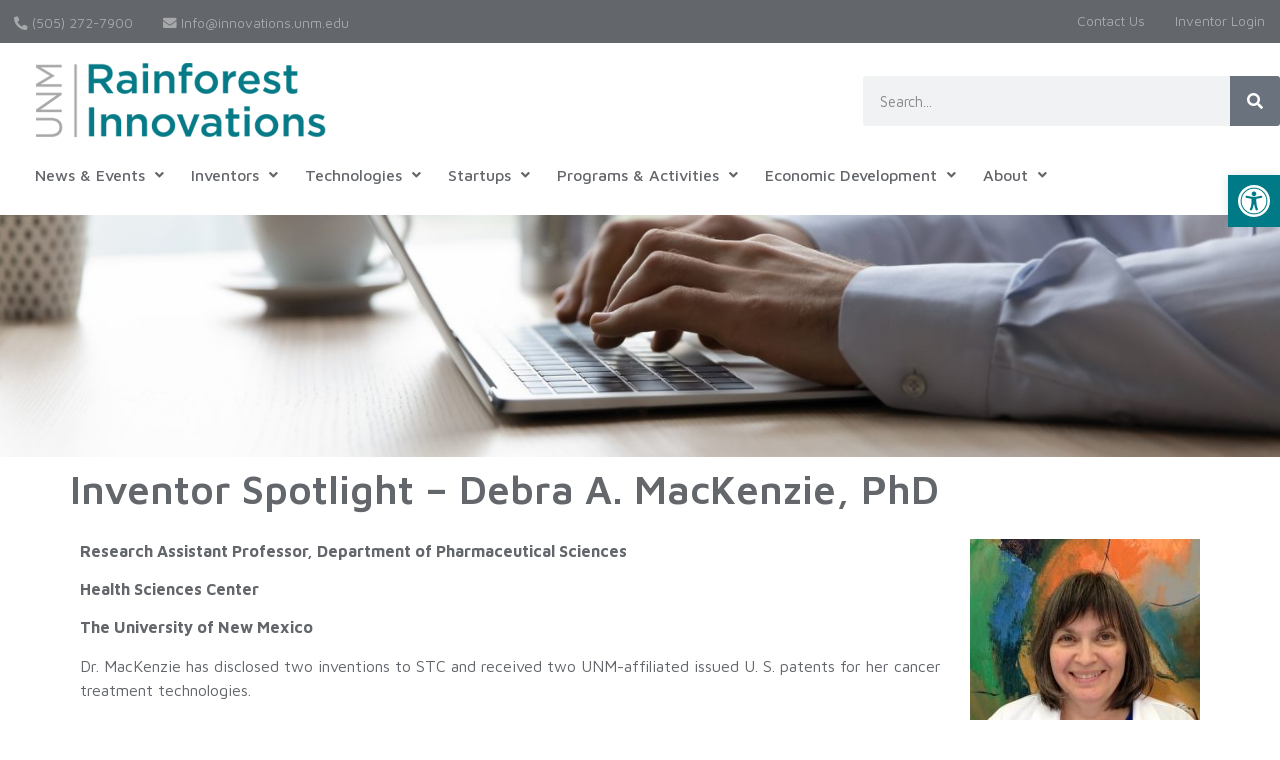

--- FILE ---
content_type: text/css
request_url: https://innovations.unm.edu/wp-content/uploads/elementor/css/post-5.css?ver=1767730843
body_size: 561
content:
.elementor-kit-5{--e-global-color-primary:#007A86;--e-global-color-secondary:#63666A;--e-global-color-text:#63666A;--e-global-color-accent:#007A86;--e-global-color-907aaf2:#007A86;--e-global-typography-primary-font-family:"Maven Pro";--e-global-typography-primary-font-weight:600;--e-global-typography-secondary-font-family:"Maven Pro";--e-global-typography-secondary-font-weight:400;--e-global-typography-text-font-family:"Maven Pro";--e-global-typography-text-font-weight:400;--e-global-typography-accent-font-family:"Maven Pro";--e-global-typography-accent-font-weight:500;color:#63666A;font-family:"Maven Pro", calibri;font-weight:400;}.elementor-kit-5 e-page-transition{background-color:#FFBC7D;}.elementor-kit-5 a{color:#007A86;font-family:"Maven Pro", calibri;}.elementor-kit-5 a:hover{color:#008A97;text-decoration:underline;}.elementor-kit-5 h1{color:#63666A;font-family:"Maven Pro", calibri;font-weight:600;text-transform:capitalize;}.elementor-kit-5 h2{color:#63666A;font-weight:600;}.elementor-kit-5 h3{color:#63666A;font-weight:600;}.elementor-kit-5 h4{color:#63666A;font-weight:600;}.elementor-kit-5 h5{color:#63666A;font-weight:600;}.elementor-kit-5 h6{color:#63666A;font-weight:600;}.elementor-section.elementor-section-boxed > .elementor-container{max-width:1140px;}.e-con{--container-max-width:1140px;}.elementor-widget:not(:last-child){margin-block-end:20px;}.elementor-element{--widgets-spacing:20px 20px;--widgets-spacing-row:20px;--widgets-spacing-column:20px;}{}h1.entry-title{display:var(--page-title-display);}.site-header .header-inner{width:0px;max-width:100%;}.site-header{padding-inline-end:0px;padding-inline-start:0px;}.site-header .site-branding .site-logo img{width:0px;max-width:0px;}@media(max-width:1024px){.elementor-section.elementor-section-boxed > .elementor-container{max-width:1024px;}.e-con{--container-max-width:1024px;}}@media(max-width:767px){.elementor-section.elementor-section-boxed > .elementor-container{max-width:767px;}.e-con{--container-max-width:767px;}}

--- FILE ---
content_type: text/css
request_url: https://innovations.unm.edu/wp-content/uploads/elementor/css/post-10462.css?ver=1767730870
body_size: 694
content:
.elementor-10462 .elementor-element.elementor-element-9fd4a1f .elementor-icon-list-icon{width:14px;}.elementor-10462 .elementor-element.elementor-element-9fd4a1f .elementor-icon-list-icon i{font-size:14px;}.elementor-10462 .elementor-element.elementor-element-9fd4a1f .elementor-icon-list-icon svg{--e-icon-list-icon-size:14px;}.elementor-10462 .elementor-element.elementor-element-87ce820{--spacer-size:50px;}.elementor-10462 .elementor-element.elementor-element-dfe6010:not(.elementor-motion-effects-element-type-background), .elementor-10462 .elementor-element.elementor-element-dfe6010 > .elementor-motion-effects-container > .elementor-motion-effects-layer{background-color:#63666A;}.elementor-10462 .elementor-element.elementor-element-dfe6010{transition:background 0.3s, border 0.3s, border-radius 0.3s, box-shadow 0.3s;}.elementor-10462 .elementor-element.elementor-element-dfe6010 > .elementor-background-overlay{transition:background 0.3s, border-radius 0.3s, opacity 0.3s;}.elementor-10462 .elementor-element.elementor-element-6a871dc{--grid-template-columns:repeat(0, auto);--icon-size:17px;--grid-column-gap:19px;--grid-row-gap:0px;}.elementor-10462 .elementor-element.elementor-element-6a871dc .elementor-widget-container{text-align:center;}.elementor-10462 .elementor-element.elementor-element-6a871dc > .elementor-widget-container{padding:0px 0px 0px 0px;}.elementor-10462 .elementor-element.elementor-element-6a871dc .elementor-social-icon{background-color:#2B9FAA;}.elementor-10462 .elementor-element.elementor-element-6a871dc .elementor-social-icon:hover{background-color:#007A86;}.elementor-10462 .elementor-element.elementor-element-a125980:not(.elementor-motion-effects-element-type-background), .elementor-10462 .elementor-element.elementor-element-a125980 > .elementor-motion-effects-container > .elementor-motion-effects-layer{background-color:#63666A;}.elementor-10462 .elementor-element.elementor-element-a125980{transition:background 0.3s, border 0.3s, border-radius 0.3s, box-shadow 0.3s;}.elementor-10462 .elementor-element.elementor-element-a125980 > .elementor-background-overlay{transition:background 0.3s, border-radius 0.3s, opacity 0.3s;}.elementor-10462 .elementor-element.elementor-element-55ead19 .menu-item a.hfe-menu-item{padding-left:15px;padding-right:15px;}.elementor-10462 .elementor-element.elementor-element-55ead19 .menu-item a.hfe-sub-menu-item{padding-left:calc( 15px + 20px );padding-right:15px;}.elementor-10462 .elementor-element.elementor-element-55ead19 .hfe-nav-menu__layout-vertical .menu-item ul ul a.hfe-sub-menu-item{padding-left:calc( 15px + 40px );padding-right:15px;}.elementor-10462 .elementor-element.elementor-element-55ead19 .hfe-nav-menu__layout-vertical .menu-item ul ul ul a.hfe-sub-menu-item{padding-left:calc( 15px + 60px );padding-right:15px;}.elementor-10462 .elementor-element.elementor-element-55ead19 .hfe-nav-menu__layout-vertical .menu-item ul ul ul ul a.hfe-sub-menu-item{padding-left:calc( 15px + 80px );padding-right:15px;}.elementor-10462 .elementor-element.elementor-element-55ead19 .menu-item a.hfe-menu-item, .elementor-10462 .elementor-element.elementor-element-55ead19 .menu-item a.hfe-sub-menu-item{padding-top:15px;padding-bottom:15px;}.elementor-10462 .elementor-element.elementor-element-55ead19 ul.sub-menu{width:220px;}.elementor-10462 .elementor-element.elementor-element-55ead19 .sub-menu a.hfe-sub-menu-item,
						 .elementor-10462 .elementor-element.elementor-element-55ead19 nav.hfe-dropdown li a.hfe-menu-item,
						 .elementor-10462 .elementor-element.elementor-element-55ead19 nav.hfe-dropdown li a.hfe-sub-menu-item,
						 .elementor-10462 .elementor-element.elementor-element-55ead19 nav.hfe-dropdown-expandible li a.hfe-menu-item,
						 .elementor-10462 .elementor-element.elementor-element-55ead19 nav.hfe-dropdown-expandible li a.hfe-sub-menu-item{padding-top:15px;padding-bottom:15px;}.elementor-10462 .elementor-element.elementor-element-55ead19 .sub-menu,
								.elementor-10462 .elementor-element.elementor-element-55ead19 nav.hfe-dropdown,
								.elementor-10462 .elementor-element.elementor-element-55ead19 nav.hfe-dropdown-expandible,
								.elementor-10462 .elementor-element.elementor-element-55ead19 nav.hfe-dropdown .menu-item a.hfe-menu-item,
								.elementor-10462 .elementor-element.elementor-element-55ead19 nav.hfe-dropdown .menu-item a.hfe-sub-menu-item{background-color:#fff;}.elementor-10462 .elementor-element.elementor-element-55ead19 .sub-menu li.menu-item:not(:last-child),
						.elementor-10462 .elementor-element.elementor-element-55ead19 nav.hfe-dropdown li.menu-item:not(:last-child),
						.elementor-10462 .elementor-element.elementor-element-55ead19 nav.hfe-dropdown-expandible li.menu-item:not(:last-child){border-bottom-style:solid;border-bottom-color:#c4c4c4;border-bottom-width:1px;}